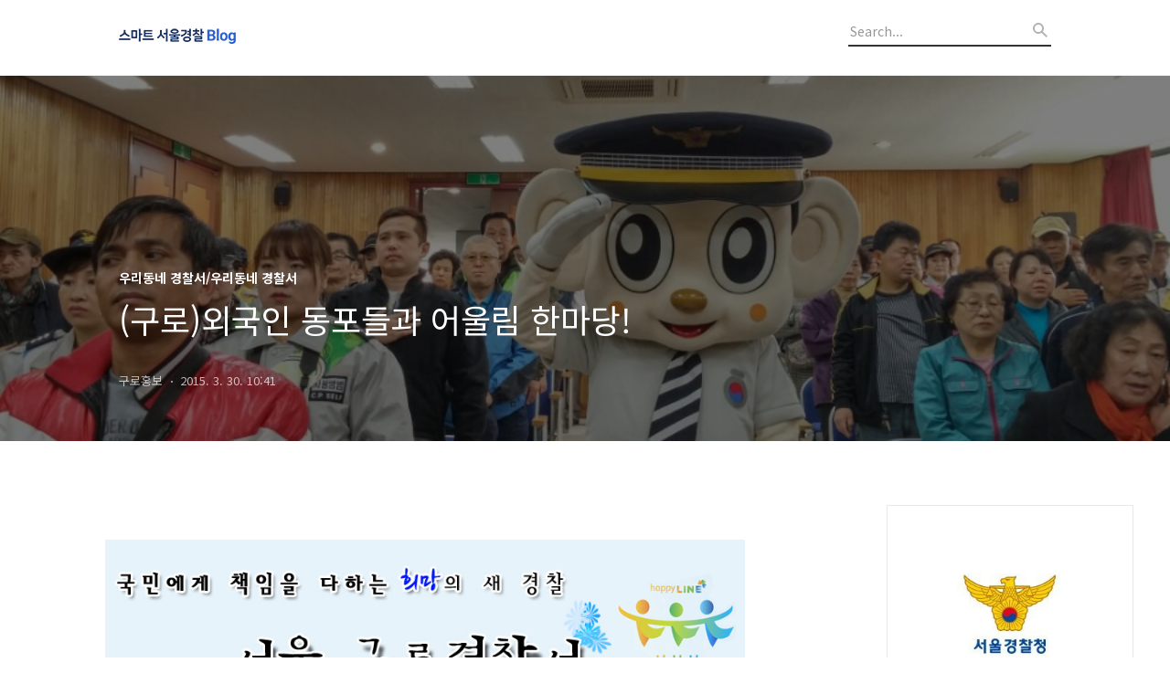

--- FILE ---
content_type: text/html;charset=UTF-8
request_url: https://smartsmpa.tistory.com/2030?category=509217
body_size: 65843
content:
<!DOCTYPE html>
<html lang="ko">

                                                                                <head>
                <script type="text/javascript">if (!window.T) { window.T = {} }
window.T.config = {"TOP_SSL_URL":"https://www.tistory.com","PREVIEW":false,"ROLE":"guest","PREV_PAGE":"","NEXT_PAGE":"","BLOG":{"id":533955,"name":"smartsmpa","title":"스마트 서울경찰","isDormancy":false,"nickName":"서울경찰","status":"open","profileStatus":"normal"},"NEED_COMMENT_LOGIN":true,"COMMENT_LOGIN_CONFIRM_MESSAGE":"이 블로그는 로그인한 사용자에게만 댓글 작성을 허용했습니다. 지금 로그인하시겠습니까?","LOGIN_URL":"https://www.tistory.com/auth/login/?redirectUrl=https://smartsmpa.tistory.com/2030","DEFAULT_URL":"https://smartsmpa.tistory.com","USER":{"name":null,"homepage":null,"id":0,"profileImage":null},"SUBSCRIPTION":{"status":"none","isConnected":false,"isPending":false,"isWait":false,"isProcessing":false,"isNone":true},"IS_LOGIN":false,"HAS_BLOG":false,"IS_SUPPORT":false,"IS_SCRAPABLE":false,"TOP_URL":"http://www.tistory.com","JOIN_URL":"https://www.tistory.com/member/join","PHASE":"prod","ROLE_GROUP":"visitor"};
window.T.entryInfo = {"entryId":2030,"isAuthor":false,"categoryId":509217,"categoryLabel":"우리동네 경찰서/우리동네 경찰서"};
window.appInfo = {"domain":"tistory.com","topUrl":"https://www.tistory.com","loginUrl":"https://www.tistory.com/auth/login","logoutUrl":"https://www.tistory.com/auth/logout"};
window.initData = {};

window.TistoryBlog = {
    basePath: "",
    url: "https://smartsmpa.tistory.com",
    tistoryUrl: "https://smartsmpa.tistory.com",
    manageUrl: "https://smartsmpa.tistory.com/manage",
    token: "UxwVn1/Cibg4soaeizqSUDfdh7Fpryj+jtHHcLWSQ3F+3N5eylkRZM6z2bMScN7v"
};
var servicePath = "";
var blogURL = "";</script>

                
                
                
                        <!-- BusinessLicenseInfo - START -->
        
            <link href="https://tistory1.daumcdn.net/tistory_admin/userblog/userblog-7c7a62cfef2026f12ec313f0ebcc6daafb4361d7/static/plugin/BusinessLicenseInfo/style.css" rel="stylesheet" type="text/css"/>

            <script>function switchFold(entryId) {
    var businessLayer = document.getElementById("businessInfoLayer_" + entryId);

    if (businessLayer) {
        if (businessLayer.className.indexOf("unfold_license") > 0) {
            businessLayer.className = "business_license_layer";
        } else {
            businessLayer.className = "business_license_layer unfold_license";
        }
    }
}
</script>

        
        <!-- BusinessLicenseInfo - END -->
        <!-- DaumShow - START -->
        <style type="text/css">#daumSearchBox {
    height: 21px;
    background-image: url(//i1.daumcdn.net/imgsrc.search/search_all/show/tistory/plugin/bg_search2_2.gif);
    margin: 5px auto;
    padding: 0;
}

#daumSearchBox input {
    background: none;
    margin: 0;
    padding: 0;
    border: 0;
}

#daumSearchBox #daumLogo {
    width: 34px;
    height: 21px;
    float: left;
    margin-right: 5px;
    background-image: url(//i1.daumcdn.net/img-media/tistory/img/bg_search1_2_2010ci.gif);
}

#daumSearchBox #show_q {
    background-color: transparent;
    border: none;
    font: 12px Gulim, Sans-serif;
    color: #555;
    margin-top: 4px;
    margin-right: 15px;
    float: left;
}

#daumSearchBox #show_btn {
    background-image: url(//i1.daumcdn.net/imgsrc.search/search_all/show/tistory/plugin/bt_search_2.gif);
    width: 37px;
    height: 21px;
    float: left;
    margin: 0;
    cursor: pointer;
    text-indent: -1000em;
}
</style>

        <!-- DaumShow - END -->

<!-- System - START -->

<!-- System - END -->

        <!-- TistoryProfileLayer - START -->
        <link href="https://tistory1.daumcdn.net/tistory_admin/userblog/userblog-7c7a62cfef2026f12ec313f0ebcc6daafb4361d7/static/plugin/TistoryProfileLayer/style.css" rel="stylesheet" type="text/css"/>
<script type="text/javascript" src="https://tistory1.daumcdn.net/tistory_admin/userblog/userblog-7c7a62cfef2026f12ec313f0ebcc6daafb4361d7/static/plugin/TistoryProfileLayer/script.js"></script>

        <!-- TistoryProfileLayer - END -->

                
                <meta http-equiv="X-UA-Compatible" content="IE=Edge">
<meta name="format-detection" content="telephone=no">
<script src="//t1.daumcdn.net/tistory_admin/lib/jquery/jquery-3.5.1.min.js" integrity="sha256-9/aliU8dGd2tb6OSsuzixeV4y/faTqgFtohetphbbj0=" crossorigin="anonymous"></script>
<script type="text/javascript" src="//t1.daumcdn.net/tiara/js/v1/tiara-1.2.0.min.js"></script><meta name="referrer" content="always"/>
<meta name="google-adsense-platform-account" content="ca-host-pub-9691043933427338"/>
<meta name="google-adsense-platform-domain" content="tistory.com"/>
<meta name="description" content="외국인 동포들과의 어울림 한마당 26만여 명의 서울거주 외국인 그중 11.5%에 달하는 약 3만1000여 명이 구로에 거주하고 있습니다. 특히나 구로구 가리봉동은, 중국인 동포를 비롯한 많은 외국인이 코리안 드림을 이루기 위해 첫발을 내딛고 새로운 인생을 시작하는 곳이라고 합니다. 하지만 이런 중국인들도 낯선 한국생활 적응에 많은 애로사항이 있다고 하는데요. 외국인들을 가장 힘들게 하는 것 중 하나가 마치 그들을 잠재적 범죄자로 취급하고 선을 긋는 행동이라고 합니다. (선선선, 이런 마음의 선은 제발 긋지 말아 주세요~!) 일부 외국인들의 그릇된 행동으로 인해 모든 외국인에게 선입견을 품고 대하는 오류는 범하지 말아야 할 것입니다. 그래서! 구로경찰서에서는 희망의 가리봉 거리를 조성하고자 많은 노력을 기.."/>
<meta property="og:type" content="article"/>
<meta property="og:url" content="https://smartsmpa.tistory.com/2030"/>
<meta property="og.article.author" content="구로홍보"/>
<meta property="og:site_name" content="스마트 서울경찰"/>
<meta property="og:title" content="(구로)외국인 동포들과 어울림 한마당!"/>
<meta name="by" content="구로홍보"/>
<meta property="og:description" content="외국인 동포들과의 어울림 한마당 26만여 명의 서울거주 외국인 그중 11.5%에 달하는 약 3만1000여 명이 구로에 거주하고 있습니다. 특히나 구로구 가리봉동은, 중국인 동포를 비롯한 많은 외국인이 코리안 드림을 이루기 위해 첫발을 내딛고 새로운 인생을 시작하는 곳이라고 합니다. 하지만 이런 중국인들도 낯선 한국생활 적응에 많은 애로사항이 있다고 하는데요. 외국인들을 가장 힘들게 하는 것 중 하나가 마치 그들을 잠재적 범죄자로 취급하고 선을 긋는 행동이라고 합니다. (선선선, 이런 마음의 선은 제발 긋지 말아 주세요~!) 일부 외국인들의 그릇된 행동으로 인해 모든 외국인에게 선입견을 품고 대하는 오류는 범하지 말아야 할 것입니다. 그래서! 구로경찰서에서는 희망의 가리봉 거리를 조성하고자 많은 노력을 기.."/>
<meta property="og:image" content="https://img1.daumcdn.net/thumb/R800x0/?scode=mtistory2&fname=https%3A%2F%2Ft1.daumcdn.net%2Fcfile%2Ftistory%2F27448B385513459429"/>
<meta property="article:section" content="'사회'"/>
<meta name="twitter:card" content="summary_large_image"/>
<meta name="twitter:site" content="@TISTORY"/>
<meta name="twitter:title" content="(구로)외국인 동포들과 어울림 한마당!"/>
<meta name="twitter:description" content="외국인 동포들과의 어울림 한마당 26만여 명의 서울거주 외국인 그중 11.5%에 달하는 약 3만1000여 명이 구로에 거주하고 있습니다. 특히나 구로구 가리봉동은, 중국인 동포를 비롯한 많은 외국인이 코리안 드림을 이루기 위해 첫발을 내딛고 새로운 인생을 시작하는 곳이라고 합니다. 하지만 이런 중국인들도 낯선 한국생활 적응에 많은 애로사항이 있다고 하는데요. 외국인들을 가장 힘들게 하는 것 중 하나가 마치 그들을 잠재적 범죄자로 취급하고 선을 긋는 행동이라고 합니다. (선선선, 이런 마음의 선은 제발 긋지 말아 주세요~!) 일부 외국인들의 그릇된 행동으로 인해 모든 외국인에게 선입견을 품고 대하는 오류는 범하지 말아야 할 것입니다. 그래서! 구로경찰서에서는 희망의 가리봉 거리를 조성하고자 많은 노력을 기.."/>
<meta property="twitter:image" content="https://img1.daumcdn.net/thumb/R800x0/?scode=mtistory2&fname=https%3A%2F%2Ft1.daumcdn.net%2Fcfile%2Ftistory%2F27448B385513459429"/>
<meta content="https://smartsmpa.tistory.com/2030" property="dg:plink" content="https://smartsmpa.tistory.com/2030"/>
<meta name="plink"/>
<meta name="title" content="(구로)외국인 동포들과 어울림 한마당!"/>
<meta name="article:media_name" content="스마트 서울경찰"/>
<meta property="article:mobile_url" content="https://smartsmpa.tistory.com/m/2030"/>
<meta property="article:pc_url" content="https://smartsmpa.tistory.com/2030"/>
<meta property="article:mobile_view_url" content="https://smartsmpa.tistory.com/m/2030"/>
<meta property="article:pc_view_url" content="https://smartsmpa.tistory.com/2030"/>
<meta property="article:talk_channel_view_url" content="https://smartsmpa.tistory.com/m/2030"/>
<meta property="article:pc_service_home" content="https://www.tistory.com"/>
<meta property="article:mobile_service_home" content="https://www.tistory.com/m"/>
<meta property="article:txid" content="533955_2030"/>
<meta property="article:published_time" content="2015-03-30T10:41:27+09:00"/>
<meta property="og:regDate" content="20150326014542"/>
<meta property="article:modified_time" content="2015-03-30T10:41:27+09:00"/>
<script type="module" src="https://tistory1.daumcdn.net/tistory_admin/userblog/userblog-7c7a62cfef2026f12ec313f0ebcc6daafb4361d7/static/pc/dist/index.js" defer=""></script>
<script type="text/javascript" src="https://tistory1.daumcdn.net/tistory_admin/userblog/userblog-7c7a62cfef2026f12ec313f0ebcc6daafb4361d7/static/pc/dist/index-legacy.js" defer="" nomodule="true"></script>
<script type="text/javascript" src="https://tistory1.daumcdn.net/tistory_admin/userblog/userblog-7c7a62cfef2026f12ec313f0ebcc6daafb4361d7/static/pc/dist/polyfills-legacy.js" defer="" nomodule="true"></script>
<link rel="icon" sizes="any" href="https://t1.daumcdn.net/tistory_admin/favicon/tistory_favicon_32x32.ico"/>
<link rel="icon" type="image/svg+xml" href="https://t1.daumcdn.net/tistory_admin/top_v2/bi-tistory-favicon.svg"/>
<link rel="apple-touch-icon" href="https://t1.daumcdn.net/tistory_admin/top_v2/tistory-apple-touch-favicon.png"/>
<link rel="stylesheet" type="text/css" href="https://t1.daumcdn.net/tistory_admin/www/style/font.css"/>
<link rel="stylesheet" type="text/css" href="https://tistory1.daumcdn.net/tistory_admin/userblog/userblog-7c7a62cfef2026f12ec313f0ebcc6daafb4361d7/static/style/content.css"/>
<link rel="stylesheet" type="text/css" href="https://tistory1.daumcdn.net/tistory_admin/userblog/userblog-7c7a62cfef2026f12ec313f0ebcc6daafb4361d7/static/pc/dist/index.css"/>
<script type="text/javascript">(function() {
    var tjQuery = jQuery.noConflict(true);
    window.tjQuery = tjQuery;
    window.orgjQuery = window.jQuery; window.jQuery = tjQuery;
    window.jQuery = window.orgjQuery; delete window.orgjQuery;
})()</script>
<script type="text/javascript" src="https://tistory1.daumcdn.net/tistory_admin/userblog/userblog-7c7a62cfef2026f12ec313f0ebcc6daafb4361d7/static/script/base.js"></script>
<script type="text/javascript" src="//developers.kakao.com/sdk/js/kakao.min.js"></script>

                
  <title>(구로)외국인 동포들과 어울림 한마당!</title>
  <meta name="title" content="(구로)외국인 동포들과 어울림 한마당! :: 스마트 서울경찰" />
  <meta name="description" Content="서울경찰의 치안 정책을 보다 알기 쉽게 설명해드리겠습니다." />
  <meta charset="utf-8" />
  <meta name="viewport" content="width=device-width, height=device-height, initial-scale=1, minimum-scale=1.0, maximum-scale=1.0" />
  <meta http-equiv="X-UA-Compatible" content="IE=edge, chrome=1" />
  <link rel="alternate" type="application/rss+xml" title="스마트 서울경찰" href="https://smartsmpa.tistory.com/rss" />
  <link rel="shortcut icon" href="https://smartsmpa.tistory.com/favicon.ico" />
  <link rel="stylesheet" href="//cdn.jsdelivr.net/npm/xeicon@2.3.3/xeicon.min.css">
  <link rel="stylesheet" href="https://fonts.googleapis.com/css?family=Noto+Sans+KR:400,500,700&amp;subset=korean">
  <link rel="stylesheet" href="https://tistory1.daumcdn.net/tistory/533955/skin/style.css?_version_=1698303725" />
  <script src="//t1.daumcdn.net/tistory_admin/lib/jquery/jquery-1.12.4.min.js"></script>
  <script src="//t1.daumcdn.net/tistory_admin/assets/skin/common/vh-check.min.js"></script>
  <script src="https://tistory1.daumcdn.net/tistory/533955/skin/images/common.js?_version_=1698303725" defer></script>
  <script> (function () { var test = vhCheck();}()); </script>

                
                
                <style type="text/css">.another_category {
    border: 1px solid #E5E5E5;
    padding: 10px 10px 5px;
    margin: 10px 0;
    clear: both;
}

.another_category h4 {
    font-size: 12px !important;
    margin: 0 !important;
    border-bottom: 1px solid #E5E5E5 !important;
    padding: 2px 0 6px !important;
}

.another_category h4 a {
    font-weight: bold !important;
}

.another_category table {
    table-layout: fixed;
    border-collapse: collapse;
    width: 100% !important;
    margin-top: 10px !important;
}

* html .another_category table {
    width: auto !important;
}

*:first-child + html .another_category table {
    width: auto !important;
}

.another_category th, .another_category td {
    padding: 0 0 4px !important;
}

.another_category th {
    text-align: left;
    font-size: 12px !important;
    font-weight: normal;
    word-break: break-all;
    overflow: hidden;
    line-height: 1.5;
}

.another_category td {
    text-align: right;
    width: 80px;
    font-size: 11px;
}

.another_category th a {
    font-weight: normal;
    text-decoration: none;
    border: none !important;
}

.another_category th a.current {
    font-weight: bold;
    text-decoration: none !important;
    border-bottom: 1px solid !important;
}

.another_category th span {
    font-weight: normal;
    text-decoration: none;
    font: 10px Tahoma, Sans-serif;
    border: none !important;
}

.another_category_color_gray, .another_category_color_gray h4 {
    border-color: #E5E5E5 !important;
}

.another_category_color_gray * {
    color: #909090 !important;
}

.another_category_color_gray th a.current {
    border-color: #909090 !important;
}

.another_category_color_gray h4, .another_category_color_gray h4 a {
    color: #737373 !important;
}

.another_category_color_red, .another_category_color_red h4 {
    border-color: #F6D4D3 !important;
}

.another_category_color_red * {
    color: #E86869 !important;
}

.another_category_color_red th a.current {
    border-color: #E86869 !important;
}

.another_category_color_red h4, .another_category_color_red h4 a {
    color: #ED0908 !important;
}

.another_category_color_green, .another_category_color_green h4 {
    border-color: #CCE7C8 !important;
}

.another_category_color_green * {
    color: #64C05B !important;
}

.another_category_color_green th a.current {
    border-color: #64C05B !important;
}

.another_category_color_green h4, .another_category_color_green h4 a {
    color: #3EA731 !important;
}

.another_category_color_blue, .another_category_color_blue h4 {
    border-color: #C8DAF2 !important;
}

.another_category_color_blue * {
    color: #477FD6 !important;
}

.another_category_color_blue th a.current {
    border-color: #477FD6 !important;
}

.another_category_color_blue h4, .another_category_color_blue h4 a {
    color: #1960CA !important;
}

.another_category_color_violet, .another_category_color_violet h4 {
    border-color: #E1CEEC !important;
}

.another_category_color_violet * {
    color: #9D64C5 !important;
}

.another_category_color_violet th a.current {
    border-color: #9D64C5 !important;
}

.another_category_color_violet h4, .another_category_color_violet h4 a {
    color: #7E2CB5 !important;
}
</style>

                
                <link rel="stylesheet" type="text/css" href="https://tistory1.daumcdn.net/tistory_admin/userblog/userblog-7c7a62cfef2026f12ec313f0ebcc6daafb4361d7/static/style/revenue.css"/>
<link rel="canonical" href="https://smartsmpa.tistory.com/2030"/>

<!-- BEGIN STRUCTURED_DATA -->
<script type="application/ld+json">
    {"@context":"http://schema.org","@type":"BlogPosting","mainEntityOfPage":{"@id":"https://smartsmpa.tistory.com/2030","name":null},"url":"https://smartsmpa.tistory.com/2030","headline":"(구로)외국인 동포들과 어울림 한마당!","description":"외국인 동포들과의 어울림 한마당 26만여 명의 서울거주 외국인 그중 11.5%에 달하는 약 3만1000여 명이 구로에 거주하고 있습니다. 특히나 구로구 가리봉동은, 중국인 동포를 비롯한 많은 외국인이 코리안 드림을 이루기 위해 첫발을 내딛고 새로운 인생을 시작하는 곳이라고 합니다. 하지만 이런 중국인들도 낯선 한국생활 적응에 많은 애로사항이 있다고 하는데요. 외국인들을 가장 힘들게 하는 것 중 하나가 마치 그들을 잠재적 범죄자로 취급하고 선을 긋는 행동이라고 합니다. (선선선, 이런 마음의 선은 제발 긋지 말아 주세요~!) 일부 외국인들의 그릇된 행동으로 인해 모든 외국인에게 선입견을 품고 대하는 오류는 범하지 말아야 할 것입니다. 그래서! 구로경찰서에서는 희망의 가리봉 거리를 조성하고자 많은 노력을 기..","author":{"@type":"Person","name":"서울경찰","logo":null},"image":{"@type":"ImageObject","url":"https://img1.daumcdn.net/thumb/R800x0/?scode=mtistory2&fname=https%3A%2F%2Ft1.daumcdn.net%2Fcfile%2Ftistory%2F27448B385513459429","width":"800px","height":"800px"},"datePublished":"2015-03-30T10:41:27+09:00","dateModified":"2015-03-30T10:41:27+09:00","publisher":{"@type":"Organization","name":"TISTORY","logo":{"@type":"ImageObject","url":"https://t1.daumcdn.net/tistory_admin/static/images/openGraph/opengraph.png","width":"800px","height":"800px"}}}
</script>
<!-- END STRUCTURED_DATA -->
<link rel="stylesheet" type="text/css" href="https://tistory1.daumcdn.net/tistory_admin/userblog/userblog-7c7a62cfef2026f12ec313f0ebcc6daafb4361d7/static/style/dialog.css"/>
<link rel="stylesheet" type="text/css" href="//t1.daumcdn.net/tistory_admin/www/style/top/font.css"/>
<link rel="stylesheet" type="text/css" href="https://tistory1.daumcdn.net/tistory_admin/userblog/userblog-7c7a62cfef2026f12ec313f0ebcc6daafb4361d7/static/style/postBtn.css"/>
<link rel="stylesheet" type="text/css" href="https://tistory1.daumcdn.net/tistory_admin/userblog/userblog-7c7a62cfef2026f12ec313f0ebcc6daafb4361d7/static/style/tistory.css"/>
<script type="text/javascript" src="https://tistory1.daumcdn.net/tistory_admin/userblog/userblog-7c7a62cfef2026f12ec313f0ebcc6daafb4361d7/static/script/common.js"></script>
<script type="text/javascript" src="https://tistory1.daumcdn.net/tistory_admin/userblog/userblog-7c7a62cfef2026f12ec313f0ebcc6daafb4361d7/static/script/odyssey.js"></script>

                
                </head>


                                                <body id="tt-body-page" class="headerslogundisplayon headerbannerdisplayoff listmorenumber listmorebuttonmobile use-banner-wrp  use-menu-topnavnone-wrp">
                
                
                

  
    <!-- 사이드바 서랍형일때 wrap-right / wrap-drawer -->
    <div id="wrap" class="wrap-right">

      <!-- header -->
      <header class="header">
				<div class="line-bottom display-none"></div>
        <!-- inner-header -->
        <div class="inner-header  topnavnone">

          <div class="box-header">
            <h1 class="title-logo">
              <a href="https://smartsmpa.tistory.com/" title="스마트 서울경찰" class="link_logo">
                
                  <img src="https://tistory4.daumcdn.net/tistory/533955/skinSetting/e3bfe7404c4d4e3e9d8398c5054e579f" class="img_logo" alt="스마트 서울경찰">
                
                
              </a>
            </h1>

            <!-- search-bar for PC -->
						<div class="util use-top">
							<div class="search">
							<input class="searchInput" type="text" name="search" value="" placeholder="Search..." onkeypress="if (event.keyCode == 13) { requestSearch('.util.use-top .searchInput') }"/>
							</div>
						</div>


          </div>

          <!-- area-align -->
          <div class="area-align">

            

            <!-- area-gnb -->
            <div class="area-gnb">
              <nav class="topnavnone">
                <ul>
  <li class="t_menu_home first"><a href="/" target="">홈</a></li>
  <li class="t_menu_tag"><a href="/tag" target="">태그</a></li>
  <li class="t_menu_medialog"><a href="/media" target="">미디어로그</a></li>
  <li class="t_menu_location"><a href="/location" target="">위치로그</a></li>
  <li class="t_menu_guestbook last"><a href="/guestbook" target="">방명록</a></li>
</ul>
              </nav>
            </div>

            <button type="button" class="button-menu">
              <svg xmlns="//www.w3.org/2000/svg" width="20" height="14" viewBox="0 0 20 14">
                <path fill="#333" fill-rule="evenodd" d="M0 0h20v2H0V0zm0 6h20v2H0V6zm0 6h20v2H0v-2z" />
              </svg>
            </button>

            
              <!-- area-banner -->
              <div class="area-promotion height400 bannermobile-on" style="background-image:url('https://tistory1.daumcdn.net/tistory/533955/skinSetting/72e90ffc0fc044b884406ebd95f06437');">
                <div class="inner-promotion">
                  <div class="box-promotion">
                    
                      <strong style="color: #ffffff"><b>서울경찰 블로그</b></strong>
                    

                    
                      <style>
                        .link-promotion {background:#E9E9E9;}
                        .link-promotion:hover {background:#ffffff;}
                      </style>
                      <a href="//www.smpa.go.kr" class="link-promotion" target="_blank">자세히보기</a>
                    


                  </div>
                </div>
              </div>
              <!-- // area-banner -->
            

          </div>
          <!-- // area-align -->

        </div>
        <!-- // inner-header -->

      </header>
      <!-- // header -->

      

      <!-- container -->
      <div id="container">

        <main class="main">

          <!-- area-main -->
          <div class="area-main">

            <!-- s_list / 카테고리, 검색 리스트 -->
            <div class="area-common" >
							
            </div>
            <!-- // s_list / 카테고리, 검색 리스트 -->

            <!-- area-view / 뷰페이지 및 기본 영역 -->
            <div class="area-view">
              <!-- s_article_rep -->
                
      

  <!-- s_permalink_article_rep / 뷰페이지 -->
  
    <!-- 이미지가 없는 경우 article-header-noimg -->
    <div class="article-header" thumbnail="https://img1.daumcdn.net/thumb/R1440x0/?scode=mtistory2&fname=https%3A%2F%2Ft1.daumcdn.net%2Fcfile%2Ftistory%2F27448B385513459429" style="background-image:url('')">
      <div class="inner-header">
        <div class="box-meta">
          <p class="category">우리동네 경찰서/우리동네 경찰서</p>
          <h2 class="title-article">(구로)외국인 동포들과 어울림 한마당!</h2>
          <div class="box-info">
            <span class="writer">구로홍보</span>
            <span class="date">2015. 3. 30. 10:41</span>
          </div>
        </div>
      </div>
    </div>

    <!-- 에디터 영역 -->
    <div class="article-view">
                  <!-- System - START -->

<!-- System - END -->

            <div class="contents_style"><P style="TEXT-ALIGN: center"><STRONG></STRONG>&nbsp;</P>
<P style="FLOAT: none; TEXT-ALIGN: center; CLEAR: none"><span class="imageblock" style="display: inline-block; width: 700px;  height: auto; max-width: 100%;"><img src="https://t1.daumcdn.net/cfile/tistory/262DE33B551343F207" style="max-width: 100%; height: auto;" srcset="https://img1.daumcdn.net/thumb/R1280x0/?scode=mtistory2&fname=https%3A%2F%2Ft1.daumcdn.net%2Fcfile%2Ftistory%2F262DE33B551343F207" width="700" height="198" filename="배너2.jpg" filemime="image/jpeg"/></span></P>
<P style="TEXT-ALIGN: center"><STRONG></STRONG>&nbsp;</P>
<P style="TEXT-ALIGN: center"><STRONG><SPAN style="FONT-SIZE: 12pt; COLOR: #0055ff">외국인</SPAN><SPAN style="FONT-SIZE: 12pt; COLOR: #0055ff"> 동포들과의 어울림 한마당 </SPAN><br /></P></STRONG>
<P><SPAN style="FONT-SIZE: 12pt">26만여 명의 서울거주 외국인 그중 11.5%에 달하는 약 3만1000여 명이 구로에 거주하고 있</SPAN><SPAN style="FONT-SIZE: 12pt">습니다. 특히나 구로구 가리봉동은, 중국인 동포를 비롯한 많은 외국인이 코리안 드림을 이루기 위해 첫발을 내딛고 새로운 인생을 시작하는 곳이라고 합니다. </SPAN></P>
<P>&nbsp;</P>
<P style="FLOAT: none; TEXT-ALIGN: center; CLEAR: none"><span class="imageblock" style="display: inline-block; width: 677px; HEIGHT: 353px; WIDTH: 677px; height: auto; max-width: 100%;"><img src="https://t1.daumcdn.net/cfile/tistory/222090335513464914" style="HEIGHT: 353px; WIDTH: 677px" srcset="https://img1.daumcdn.net/thumb/R1280x0/?scode=mtistory2&fname=https%3A%2F%2Ft1.daumcdn.net%2Fcfile%2Ftistory%2F222090335513464914" width="677" height="353" filename="01047780549_1420792973253.jpg" filemime="image/jpeg"/></span></P>
<P><SPAN style="FONT-SIZE: 12pt">하지만 이런 중국인들도 낯선 한국생활 적응에 많은 애로사항이 있다고 하는데요. 외국인들을 가장 힘들게 하는 것 중 하나가 마치 그들을 잠재적 범죄자로 취급하고 선을 긋는 행동이라고 합니다. <SPAN style="COLOR: #0055ff">(선선선, 이런 마음의 선은 제발 긋지 말아 주세요~!)</SPAN> 일부 외국인들의 그릇된 행동으로 인해 모든 외국인에게 선입견을 품고 대하는 오류는 범하지 말아야 할 것입니다. </SPAN></P>
<P><SPAN style="FONT-SIZE: 12pt">그래서! </SPAN></P>
<P><SPAN style="FONT-SIZE: 12pt">구로경찰서에서는 희망의 가리봉 거리를 조성하고자 많은 노력을 기울이고 있습니다. 그들에게 편견의 눈초리를 갖기보단 따뜻한 이해의 시선을 보내고, 서로의 다름을 인정하고 받아들임으로써 더불어 사는 삶을 만들어 나가자는 게 그 취지라 할 수 있겠습니다. </SPAN></P>
<P>&nbsp;</P>
<P style="FLOAT: none; TEXT-ALIGN: center; CLEAR: none"><span class="imageblock" style="display: inline-block; width: 654px; HEIGHT: 501px; WIDTH: 654px; height: auto; max-width: 100%;"><img src="https://t1.daumcdn.net/cfile/tistory/25399838551345692A" style="HEIGHT: 501px; WIDTH: 654px" srcset="https://img1.daumcdn.net/thumb/R1280x0/?scode=mtistory2&fname=https%3A%2F%2Ft1.daumcdn.net%2Fcfile%2Ftistory%2F25399838551345692A" width="654" height="501" filename="외국인.png" filemime="image/png"/></span></P>
<P>&nbsp;</P>
<P><SPAN style="FONT-SIZE: 12pt">3월 22일. 안양천 개나리가 꽃망울을 터뜨리며 정말 봄이 왔음을&nbsp;온몸으로 알리는 어느 따스한 일요일이었습니다. 구로구 관내 초등학교에서 구로거주 외국인 동포가 한자리에 모여 소통하는 어울림 한마당이 있었습니다. 500여 명 정도의 많은 외국인이 모였고, 한자리에 모인 사람들은 한결같이 밝은 모습이었습니다. </SPAN></P>
<P>&nbsp;</P>
<P style="FLOAT: none; TEXT-ALIGN: center; CLEAR: none"><span class="imageblock" style="display: inline-block; width: 624px; HEIGHT: 496px; WIDTH: 624px; height: auto; max-width: 100%;"><img src="https://t1.daumcdn.net/cfile/tistory/27448B385513459429" style="HEIGHT: 496px; WIDTH: 624px" srcset="https://img1.daumcdn.net/thumb/R1280x0/?scode=mtistory2&fname=https%3A%2F%2Ft1.daumcdn.net%2Fcfile%2Ftistory%2F27448B385513459429" width="624" height="496" filename="1427076439339.jpg" filemime="image/jpeg"/></span></P>
<P>&nbsp;</P>
<P><SPAN style="FONT-SIZE: 12pt">구청장, 구의원 등 각계 인사들이 자리를 더욱 빛내주셨고, 무료 의료 지원, 손톱다듬기 등 흥미로운 체험도 이루어졌습니다. </SPAN></P>
<P><SPAN style="FONT-SIZE: 12pt">그곳 한쪽에 외국인이 좀 더 쉽게 경찰관들에게 손을 내밀고, 도움을 청할 수 있을 수 있도록 홍보부스를 마련하였습니다. 포돌이가 딱 등장하니 행사장이 술렁술렁, 포돌이의 인기를 실감하는 순간이었는데요.^^ </SPAN></P>
<P><br /><SPAN style="FONT-SIZE: 12pt">의료 지원하는 곳에 가서 옆에 함께 있어 주고 도움의 손길이 필요하신 할머니 부축도 해드리고 호기심 어린 눈망울의 아이 옆을 내내 지켜주기도 했습니다. </SPAN></P>
<P style="FLOAT: none; TEXT-ALIGN: center; CLEAR: none"><span class="imageblock" style="display: inline-block; width: 615px; HEIGHT: 320px; WIDTH: 615px; height: auto; max-width: 100%;"><img src="https://t1.daumcdn.net/cfile/tistory/226F98355513476028" style="HEIGHT: 320px; WIDTH: 615px" srcset="https://img1.daumcdn.net/thumb/R1280x0/?scode=mtistory2&fname=https%3A%2F%2Ft1.daumcdn.net%2Fcfile%2Ftistory%2F226F98355513476028" width="615" height="320" filename="1427065336135.jpg" filemime="image/jpeg"/></span></P>
<P style="FLOAT: none; TEXT-ALIGN: center; CLEAR: none"><span class="imageblock" style="display: inline-block; width: 616px; HEIGHT: 326px; WIDTH: 616px; height: auto; max-width: 100%;"><img src="https://t1.daumcdn.net/cfile/tistory/260AB4355513476123" style="HEIGHT: 326px; WIDTH: 616px" srcset="https://img1.daumcdn.net/thumb/R1280x0/?scode=mtistory2&fname=https%3A%2F%2Ft1.daumcdn.net%2Fcfile%2Ftistory%2F260AB4355513476123" width="616" height="326" filename="DSC_1686.jpg" filemime="image/jpeg"/></span></P>
<P style="FLOAT: none; TEXT-ALIGN: center; CLEAR: none"><span class="imageblock" style="display: inline-block; width: 615px; HEIGHT: 387px; WIDTH: 615px; height: auto; max-width: 100%;"><img src="https://t1.daumcdn.net/cfile/tistory/247EAA355513476225" style="HEIGHT: 387px; WIDTH: 615px" srcset="https://img1.daumcdn.net/thumb/R1280x0/?scode=mtistory2&fname=https%3A%2F%2Ft1.daumcdn.net%2Fcfile%2Ftistory%2F247EAA355513476225" width="615" height="387" filename="DSC_1691.jpg" filemime="image/jpeg"/></span></P>
<P style="FLOAT: none; TEXT-ALIGN: center; CLEAR: none"></P>
<P><SPAN style="FONT-SIZE: 12pt">중국 공안경찰의 이미지 탓인지, 외국인들이 우리 경찰관을 두렵고 어려운 존재라고 여기고 있다고 하여 친근한 포돌이를 이용하여 그들에게 쉽게 한 걸음 다가갈 수 있었는데요. 우리의 마스코트 포돌이가 문제가 발생 시 대처법, 경찰관활용법(?)을 아주 상세하고 재미있게 알려주었습니다. 그리고 많은 중국인이 범하고 있는 무질서, 무배려! 그들에게 15분 정도의 선선선’ 자체제작 동영상을 보여주고 직접 설명하며, 희망의 가리봉 조성을 위한 기초를 알려주기도 했습니다.</SPAN></P>
<P>&nbsp;</P>
<P style="FLOAT: none; TEXT-ALIGN: center; CLEAR: none"><span class="imageblock" style="display: inline-block; width: 340px; HEIGHT: 234px; WIDTH: 340px; height: auto; max-width: 100%;"><img src="https://t1.daumcdn.net/cfile/tistory/2578D435551349122B" style="HEIGHT: 234px; WIDTH: 340px" srcset="https://img1.daumcdn.net/thumb/R1280x0/?scode=mtistory2&fname=https%3A%2F%2Ft1.daumcdn.net%2Fcfile%2Ftistory%2F2578D435551349122B" width="340" height="234" filename="1427065263298.jpg" filemime="image/jpeg"/></span><span class="imageblock" style="display: inline-block; width: 326px; HEIGHT: 234px; WIDTH: 326px; height: auto; max-width: 100%;"><img src="https://t1.daumcdn.net/cfile/tistory/2378F835551349122A" style="HEIGHT: 234px; WIDTH: 326px" srcset="https://img1.daumcdn.net/thumb/R1280x0/?scode=mtistory2&fname=https%3A%2F%2Ft1.daumcdn.net%2Fcfile%2Ftistory%2F2378F835551349122A" width="326" height="234" filename="1427065267967.jpg" filemime="image/jpeg"/></span></P>
<P style="FLOAT: none; TEXT-ALIGN: center; CLEAR: none">&nbsp;</P>
<P style="FLOAT: none; TEXT-ALIGN: center; CLEAR: none"></P>
<P><SPAN style="FONT-SIZE: 12pt">이번 행사를 통해 서로 마주 보고, 서로를 향해 한 걸음씩 내디딜 수 있는 좋은 기회가 되었는데요. 비록 시작은 작은 발걸음이었을지 몰라도, 우리의 마음의 거리는 서로 내디딘 한 걸음씩만큼 두 배로 가까워졌으리라 믿습니다. </SPAN></P>
<P>&nbsp;</P>
<P style="FLOAT: none; TEXT-ALIGN: center; CLEAR: none"><span class="imageblock" style="display: inline-block; width: 660px; HEIGHT: 424px; WIDTH: 660px; height: auto; max-width: 100%;"><img src="https://t1.daumcdn.net/cfile/tistory/210955355513476223" style="HEIGHT: 424px; WIDTH: 660px" srcset="https://img1.daumcdn.net/thumb/R1280x0/?scode=mtistory2&fname=https%3A%2F%2Ft1.daumcdn.net%2Fcfile%2Ftistory%2F210955355513476223" width="660" height="424" filename="DSC_1710.jpg" filemime="image/jpeg"/></span></P>
<P><SPAN style="FONT-SIZE: 12pt">행사를 마치고 돌아가는 길 안양천 길가에 개나리꽃이, 반나절 사이 더 활짝 피어오른 듯 보입니다. 추운 겨울, 눈바람 속에서 저 개나리는 얼마나 간절히 따뜻한 봄 햇살을 기다려왔을까요? 어쩌면 외국인 동포들도 마음속 깊이 저희의 따스한 눈빛, 손길을 기다려왔을 거란 생각에 마음이 먹먹해져 옵니다. 오늘 이 따뜻한 만남을 통해 그들의 마음속 깊은 곳 꽃봉오리가 움틀 수 있길……</SPAN><br /></P>
<P>&nbsp;</P>
<P style="FLOAT: none; TEXT-ALIGN: center; CLEAR: none"><span class="imageblock" style="display: inline-block; width: 654px; HEIGHT: 339px; WIDTH: 654px; height: auto; max-width: 100%;"><img src="https://t1.daumcdn.net/cfile/tistory/266DFA3F5513D1C532" style="HEIGHT: 339px; WIDTH: 654px" srcset="https://img1.daumcdn.net/thumb/R1280x0/?scode=mtistory2&fname=https%3A%2F%2Ft1.daumcdn.net%2Fcfile%2Ftistory%2F266DFA3F5513D1C532" width="654" height="339" filename="1427361904861.jpg" filemime="image/jpeg"/></span></P>
<P>&nbsp;</P>
<P style="FLOAT: none; TEXT-ALIGN: center; CLEAR: none"><span class="imageblock" style="display: inline-block; width: 400px;  height: auto; max-width: 100%;"><img src="https://t1.daumcdn.net/cfile/tistory/2379433B551343F215" style="max-width: 100%; height: auto;" srcset="https://img1.daumcdn.net/thumb/R1280x0/?scode=mtistory2&fname=https%3A%2F%2Ft1.daumcdn.net%2Fcfile%2Ftistory%2F2379433B551343F215" width="400" height="158" filename="구로- 안지은 순경.jpg" filemime="image/jpeg"/></span></P>
<P>&nbsp;</P></div>
            <!-- System - START -->

<!-- System - END -->

                    <div class="container_postbtn #post_button_group">
  <div class="postbtn_like"><script>window.ReactionButtonType = 'reaction';
window.ReactionApiUrl = '//smartsmpa.tistory.com/reaction';
window.ReactionReqBody = {
    entryId: 2030
}</script>
<div class="wrap_btn" id="reaction-2030" data-tistory-react-app="Reaction"></div><div class="wrap_btn wrap_btn_share"><button type="button" class="btn_post sns_btn btn_share" aria-expanded="false" data-thumbnail-url="https://img1.daumcdn.net/thumb/R800x0/?scode=mtistory2&amp;fname=https%3A%2F%2Ft1.daumcdn.net%2Fcfile%2Ftistory%2F27448B385513459429" data-title="(구로)외국인 동포들과 어울림 한마당!" data-description="외국인 동포들과의 어울림 한마당 26만여 명의 서울거주 외국인 그중 11.5%에 달하는 약 3만1000여 명이 구로에 거주하고 있습니다. 특히나 구로구 가리봉동은, 중국인 동포를 비롯한 많은 외국인이 코리안 드림을 이루기 위해 첫발을 내딛고 새로운 인생을 시작하는 곳이라고 합니다. 하지만 이런 중국인들도 낯선 한국생활 적응에 많은 애로사항이 있다고 하는데요. 외국인들을 가장 힘들게 하는 것 중 하나가 마치 그들을 잠재적 범죄자로 취급하고 선을 긋는 행동이라고 합니다. (선선선, 이런 마음의 선은 제발 긋지 말아 주세요~!) 일부 외국인들의 그릇된 행동으로 인해 모든 외국인에게 선입견을 품고 대하는 오류는 범하지 말아야 할 것입니다. 그래서! 구로경찰서에서는 희망의 가리봉 거리를 조성하고자 많은 노력을 기.." data-profile-image="https://tistory1.daumcdn.net/tistory/533955/attach/b4e2f8dc1f4d4df5b85cc74c2dac898e" data-profile-name="구로홍보" data-pc-url="https://smartsmpa.tistory.com/2030" data-relative-pc-url="/2030" data-blog-title="스마트 서울경찰"><span class="ico_postbtn ico_share">공유하기</span></button>
  <div class="layer_post" id="tistorySnsLayer"></div>
</div><div class="wrap_btn wrap_btn_etc" data-entry-id="2030" data-entry-visibility="public" data-category-visibility="public"><button type="button" class="btn_post btn_etc2" aria-expanded="false"><span class="ico_postbtn ico_etc">게시글 관리</span></button>
  <div class="layer_post" id="tistoryEtcLayer"></div>
</div></div>
<button type="button" class="btn_menu_toolbar btn_subscription #subscribe" data-blog-id="533955" data-url="https://smartsmpa.tistory.com/2030" data-device="web_pc" data-tiara-action-name="구독 버튼_클릭"><em class="txt_state"></em><strong class="txt_tool_id">스마트 서울경찰</strong><span class="img_common_tistory ico_check_type1"></span></button>  <div data-tistory-react-app="SupportButton"></div>
</div>

                    <!-- PostListinCategory - START -->
<div class="another_category another_category_color_gray">
  <h4>'<a href="/category/%EC%9A%B0%EB%A6%AC%EB%8F%99%EB%84%A4%20%EA%B2%BD%EC%B0%B0%EC%84%9C">우리동네 경찰서</a> &gt; <a href="/category/%EC%9A%B0%EB%A6%AC%EB%8F%99%EB%84%A4%20%EA%B2%BD%EC%B0%B0%EC%84%9C/%EC%9A%B0%EB%A6%AC%EB%8F%99%EB%84%A4%20%EA%B2%BD%EC%B0%B0%EC%84%9C">우리동네 경찰서</a>' 카테고리의 다른 글</h4>
  <table>
    <tr>
      <th><a href="/2033">(동작) 어린이 안전을 위한 선진교통문화 정착, 함께 만들어요</a>&nbsp;&nbsp;<span>(0)</span></th>
      <td>2015.03.30</td>
    </tr>
    <tr>
      <th><a href="/2032">(동작) 추격전 끝에 검거된 간 큰 절도범</a>&nbsp;&nbsp;<span>(0)</span></th>
      <td>2015.03.30</td>
    </tr>
    <tr>
      <th><a href="/2024">(강북)  112허위신고자, 출동한 경찰관에게 덜미!</a>&nbsp;&nbsp;<span>(0)</span></th>
      <td>2015.03.26</td>
    </tr>
    <tr>
      <th><a href="/2026">(서대문) 교통안전교육, 아무리 해도 지나치지 않아요-</a>&nbsp;&nbsp;<span>(0)</span></th>
      <td>2015.03.26</td>
    </tr>
    <tr>
      <th><a href="/2022">(송파) 자전거 절도 주의보!</a>&nbsp;&nbsp;<span>(0)</span></th>
      <td>2015.03.26</td>
    </tr>
  </table>
</div>

<!-- PostListinCategory - END -->

    </div>

    <!-- article-footer -->
    <div class="article-footer">

      

      <div class="article-page">
        <h3 class="title-footer">'우리동네 경찰서/우리동네 경찰서'의 다른글</h3>
        <ul>
          <li>
            
          </li>
          <li><span>현재글</span><strong>(구로)외국인 동포들과 어울림 한마당!</strong></li>
          <li>
            
          </li>
        </ul>
      </div>

      
        <!-- article-related -->
        <div class="article-related">
          <h3 class="title-footer">관련글</h3>
          <ul class="list-related">
            
              <li class="item-related">
                <a href="/2033?category=509217" class="link-related">
                  <span class="thumnail" style="background-image:url('https://img1.daumcdn.net/thumb/R750x0/?scode=mtistory2&fname=https%3A%2F%2Ft1.daumcdn.net%2Fcfile%2Ftistory%2F2170AA3A5515249107')"></span>
                  <div class="box_content">
                    <strong>(동작) 어린이 안전을 위한 선진교통문화 정착, 함께 만들어요</strong>
                    <span class="date">2015.03.30</span>
                  </div>
                </a>
              </li>
            
              <li class="item-related">
                <a href="/2032?category=509217" class="link-related">
                  <span class="thumnail" style="background-image:url('https://img1.daumcdn.net/thumb/R750x0/?scode=mtistory2&fname=https%3A%2F%2Ft1.daumcdn.net%2Fcfile%2Ftistory%2F25257F4E5514C5CB11')"></span>
                  <div class="box_content">
                    <strong>(동작) 추격전 끝에 검거된 간 큰 절도범</strong>
                    <span class="date">2015.03.30</span>
                  </div>
                </a>
              </li>
            
              <li class="item-related">
                <a href="/2024?category=509217" class="link-related">
                  <span class="thumnail" style="background-image:url('https://img1.daumcdn.net/thumb/R750x0/?scode=mtistory2&fname=https%3A%2F%2Ft1.daumcdn.net%2Fcfile%2Ftistory%2F255A1E34551263D022')"></span>
                  <div class="box_content">
                    <strong>(강북)  112허위신고자, 출동한 경찰관에게 덜미!</strong>
                    <span class="date">2015.03.26</span>
                  </div>
                </a>
              </li>
            
              <li class="item-related">
                <a href="/2026?category=509217" class="link-related">
                  <span class="thumnail" style="background-image:url('https://img1.daumcdn.net/thumb/R750x0/?scode=mtistory2&fname=https%3A%2F%2Ft1.daumcdn.net%2Fcfile%2Ftistory%2F2277A83D55123EA114')"></span>
                  <div class="box_content">
                    <strong>(서대문) 교통안전교육, 아무리 해도 지나치지 않아요-</strong>
                    <span class="date">2015.03.26</span>
                  </div>
                </a>
              </li>
            
          </ul>
        </div>
        <!-- // article-related -->
      

    </div>
    <!-- // article-footer -->

  

      
  
              <!-- // s_article_rep -->

              <!-- s_article_protected / 개별 보호글 페이지 -->
              
              <!-- // s_article_protected -->

              <!-- s_page_rep -->
              
              <!-- // s_page_rep -->

              <!-- s_notice_rep / 개별 공지사항 페이지 -->
							

              <!-- // s_notice_rep -->

              <!-- s_tag / 개별 태그 페이지-->
              
              <!-- // s_tag -->

              <!-- s_local / 개별 위치로그 페이지 -->
              
              <!-- // s_local -->

              <!-- s_paging -->
              
              <!-- // s_paging -->

            </div>
            <!-- area-view -->

            <!-- s_cover_group / 커버 리스트 -->
            
            <!-- // s_cover_group -->

          </div>
          <!-- // area-main -->

          <!-- aside -->
          <aside class="area-aside">
            <!-- sidebar 01 -->
            
                <!-- 프로필 -->
								<div class="box-profile " style="background-image:url('');">
									<div class="inner-box">
										<img src="https://tistory1.daumcdn.net/tistory/533955/attach/b4e2f8dc1f4d4df5b85cc74c2dac898e" class="img-profile" alt="프로필사진">
										<p class="text-profile">서울경찰의 치안 정책을 보다 알기 쉽게 설명해드리겠습니다.</p>
										<!-- <button type="button" class="button-subscription">구독하기</button> -->
										<div class="box-sns">
											
												<a href="//www.facebook.com/seoulpolice" class="link-sns link-facebook" target="_blank">
													<svg xmlns="//www.w3.org/2000/svg" width="8" height="16" viewBox="0 0 8 16" class="svg">
														<path fill="#B3B3B3" fill-rule="evenodd" d="M8 5v3H5v8H2V8H0V5h2V2a2 2 0 0 1 2-2h4v3H6a1 1 0 0 0-1 1v1h3z" />
													</svg>
												</a>
											
											
												<a href="//www.youtube.com/smartsmpa" class="link-sns link-youtube" target="_blank">
													<svg xmlns="//www.w3.org/2000/svg" width="16" height="12" viewBox="0 0 16 12" class="svg">
														<path fill="#B3B3B3" fill-rule="evenodd" d="M4 0h8a4 4 0 0 1 4 4v4a4 4 0 0 1-4 4H4a4 4 0 0 1-4-4V4a4 4 0 0 1 4-4zm3 4l3 2-3 2V4z" />
													</svg>
												</a>
											
											
												<a href="//www.instagram.com/seoul_police/" class="link-sns link-insta" target="_blank">
													<svg xmlns="//www.w3.org/2000/svg" width="16" height="16" viewBox="0 0 16 16" class="svg">
														<path fill="#B3B3B3" fill-rule="evenodd" d="M4 0h8a4 4 0 0 1 4 4v8a4 4 0 0 1-4 4H4a4 4 0 0 1-4-4V4a4 4 0 0 1 4-4zm0 2h8a2 2 0 0 1 2 2v8a2 2 0 0 1-2 2H4a2 2 0 0 1-2-2V4a2 2 0 0 1 2-2zm4 2a4 4 0 1 1 0 8 4 4 0 0 1 0-8zm0 2a2 2 0 1 1 0 4 2 2 0 0 1 0-4zm4-3a1 1 0 1 1 0 2 1 1 0 0 1 0-2z" />
													</svg>
												</a>
											
											
												<a href="//twitter.com/smartsmpa" class="link-sns link-twitter" target="_blank">
													<svg xmlns="//www.w3.org/2000/svg" width="16" height="13" viewBox="0 0 16 13" class="svg">
														<path fill="#B3B3B3" fill-rule="evenodd" d="M14.476 3.059S14.825 13 5.333 13A10.044 10.044 0 0 1 0 11.471a7.423 7.423 0 0 0 3.81-1.529 3.091 3.091 0 0 1-2.286-1.529h1.524A8.616 8.616 0 0 1 0 4.588h1.524S.45 4.075.762.764a8.438 8.438 0 0 0 6.095 3.059.766.766 0 0 0 .762-.765S7.646 0 11.429 0a4.071 4.071 0 0 1 2.285.765L16 0l-1.524 1.529H16l-1.524 1.53z" />
													</svg>
												</a>
											
										</div>
									</div>
								</div>
              

            <!-- sidebar 02 -->
            
                
                  <!-- 카테고리 메뉴 -->
                  <div class="box-category box-category-2depth">
                    <nav>
                      <ul class="tt_category"><li class=""><a href="/category" class="link_tit"> 전체글 <span class="c_cnt">(8152)</span> </a>
  <ul class="category_list"><li class=""><a href="/category/%EC%84%9C%EC%9A%B8%EA%B2%BD%EC%B0%B0%20NEWS" class="link_item"> 서울경찰 NEWS <span class="c_cnt">(161)</span> </a>
  <ul class="sub_category_list"><li class=""><a href="/category/%EC%84%9C%EC%9A%B8%EA%B2%BD%EC%B0%B0%20NEWS/%EC%84%9C%EC%9A%B8%EA%B2%BD%EC%B0%B0%20NEWS" class="link_sub_item"> 서울경찰 NEWS <span class="c_cnt">(158)</span> </a></li>
</ul>
</li>
<li class=""><a href="/category/%EC%84%9C%EC%9A%B8%EA%B2%BD%EC%B0%B0%EC%9D%B4%EC%95%BC%EA%B8%B0" class="link_item"> 서울경찰이야기 <span class="c_cnt">(971)</span> </a>
  <ul class="sub_category_list"><li class=""><a href="/category/%EC%84%9C%EC%9A%B8%EA%B2%BD%EC%B0%B0%EC%9D%B4%EC%95%BC%EA%B8%B0/%EC%84%9C%EC%9A%B8%EA%B2%BD%EC%B0%B0%20%EC%B9%98%EC%95%88%EC%A0%95%EC%B1%85" class="link_sub_item"> 서울경찰 치안정책 <span class="c_cnt">(203)</span> </a></li>
<li class=""><a href="/category/%EC%84%9C%EC%9A%B8%EA%B2%BD%EC%B0%B0%EC%9D%B4%EC%95%BC%EA%B8%B0/%EC%84%9C%EC%9A%B8%EA%B2%BD%EC%B0%B0%20%EC%B9%98%EC%95%88%ED%99%9C%EB%8F%99" class="link_sub_item"> 서울경찰 치안활동 <span class="c_cnt">(381)</span> </a></li>
<li class=""><a href="/category/%EC%84%9C%EC%9A%B8%EA%B2%BD%EC%B0%B0%EC%9D%B4%EC%95%BC%EA%B8%B0/%EC%84%9C%EC%9A%B8%EA%B2%BD%EC%B0%B0%20%EC%B9%98%EC%95%88%EC%86%8C%EC%8B%9D" class="link_sub_item"> 서울경찰 치안소식 <span class="c_cnt">(45)</span> </a></li>
<li class=""><a href="/category/%EC%84%9C%EC%9A%B8%EA%B2%BD%EC%B0%B0%EC%9D%B4%EC%95%BC%EA%B8%B0/%ED%98%84%EC%9E%A5%EC%98%81%EC%9B%85%20%EC%86%8C%EA%B0%9C" class="link_sub_item"> 현장영웅 소개 <span class="c_cnt">(298)</span> </a></li>
<li class=""><a href="/category/%EC%84%9C%EC%9A%B8%EA%B2%BD%EC%B0%B0%EC%9D%B4%EC%95%BC%EA%B8%B0/%EA%B2%BD%EC%B0%B0%EC%9D%98%20%EC%83%88%20%EC%9D%B4%EB%A6%84%2C%20%EC%9D%B8%EA%B6%8C%EA%B2%BD%EC%B0%B0" class="link_sub_item"> 경찰의 새 이름, 인권경찰 <span class="c_cnt">(44)</span> </a></li>
</ul>
</li>
<li class=""><a href="/category/%EC%9B%B9%ED%88%B0%C2%B7%EC%98%81%EC%83%81%C2%B7%EC%82%AC%EC%A7%84" class="link_item"> 웹툰&middot;영상&middot;사진 <span class="c_cnt">(244)</span> </a>
  <ul class="sub_category_list"><li class=""><a href="/category/%EC%9B%B9%ED%88%B0%C2%B7%EC%98%81%EC%83%81%C2%B7%EC%82%AC%EC%A7%84/%EC%9B%B9%ED%88%B0%C2%B7%EC%98%81%EC%83%81" class="link_sub_item"> 웹툰&middot;영상 <span class="c_cnt">(139)</span> </a></li>
<li class=""><a href="/category/%EC%9B%B9%ED%88%B0%C2%B7%EC%98%81%EC%83%81%C2%B7%EC%82%AC%EC%A7%84/%EC%82%AC%EC%A7%84" class="link_sub_item"> 사진 <span class="c_cnt">(105)</span> </a></li>
</ul>
</li>
<li class=""><a href="/category/%EC%9A%B0%EB%A6%AC%EB%8F%99%EB%84%A4%20%EA%B2%BD%EC%B0%B0%EC%84%9C" class="link_item"> 우리동네 경찰서 <span class="c_cnt">(6773)</span> </a>
  <ul class="sub_category_list"><li class=""><a href="/category/%EC%9A%B0%EB%A6%AC%EB%8F%99%EB%84%A4%20%EA%B2%BD%EC%B0%B0%EC%84%9C/%EC%9A%B0%EB%A6%AC%EB%8F%99%EB%84%A4%20%EA%B2%BD%EC%B0%B0%EC%84%9C" class="link_sub_item"> 우리동네 경찰서 <span class="c_cnt">(6702)</span> </a></li>
</ul>
</li>
</ul>
</li>
</ul>

                    </nav>
                  </div>
                
              
                <!-- 태그 -->
                <div class="box-tag">
                  <h3 class="title-sidebar">Tag</h3>
                  <div class="box_tag">
                    
                      <a href="/tag/%EA%B2%BD%EC%B0%B0%EC%84%9C" class="cloud4">경찰서,</a>
                    
                      <a href="/tag/%ED%95%99%EA%B5%90%EC%A0%84%EB%8B%B4%EA%B2%BD%EC%B0%B0%EA%B4%80" class="cloud4">학교전담경찰관,</a>
                    
                      <a href="/tag/%ED%95%99%EA%B5%90%ED%8F%AD%EB%A0%A5" class="cloud4">학교폭력,</a>
                    
                      <a href="/tag/%EA%B8%88%EC%B2%9C%EA%B2%BD%EC%B0%B0%EC%84%9C" class="cloud4">금천경찰서,</a>
                    
                      <a href="/tag/%ED%99%8D%EB%B3%B4" class="cloud4">홍보,</a>
                    
                      <a href="/tag/%EC%84%9C%EC%9A%B8%EA%B2%BD%EC%B0%B0" class="cloud4">서울경찰,</a>
                    
                      <a href="/tag/112" class="cloud4">112,</a>
                    
                      <a href="/tag/%EC%84%9C%EC%9A%B8" class="cloud3">서울,</a>
                    
                      <a href="/tag/%EB%B2%94%EC%A3%84" class="cloud4">범죄,</a>
                    
                      <a href="/tag/%EA%B5%90%ED%86%B5" class="cloud4">교통,</a>
                    
                      <a href="/tag/%ED%8F%AC%EB%8F%8C%EC%9D%B4" class="cloud4">포돌이,</a>
                    
                      <a href="/tag/%EC%84%9C%EC%9A%B8%EC%A7%80%EB%B0%A9%EA%B2%BD%EC%B0%B0%EC%B2%AD" class="cloud4">서울지방경찰청,</a>
                    
                      <a href="/tag/%EA%B2%80%EA%B1%B0" class="cloud4">검거,</a>
                    
                      <a href="/tag/%EC%98%88%EB%B0%A9" class="cloud4">예방,</a>
                    
                      <a href="/tag/%EC%95%88%EC%A0%84" class="cloud4">안전,</a>
                    
                      <a href="/tag/%EA%B8%88%EC%B2%9C%EA%B2%BD%EC%B0%B0" class="cloud4">금천경찰,</a>
                    
                      <a href="/tag/%EC%86%A1%ED%8C%8C%EA%B2%BD%EC%B0%B0%EC%84%9C" class="cloud4">송파경찰서,</a>
                    
                      <a href="/tag/%EA%B2%BD%EC%B0%B0%EA%B4%80" class="cloud4">경찰관,</a>
                    
                      <a href="/tag/SPO" class="cloud4">SPO,</a>
                    
                      <a href="/tag/%EA%B2%BD%EC%B0%B0" class="cloud1">경찰,</a>
                    
                  </div>
                </div>
              
                <!-- 최근글과 인기글-->
                <div class="box-recent">
                  <h3 class="title-sidebar blind">최근글</h3>
                  <ul class="tab-recent">
                    <li class="tab-button recent_button on"><a class="tab-button" href="#" onclick="return false;">최근글</a></li>
                  </ul>
                  <ul class="list-recent">
                    
                  </ul>
                </div>
              
                <!-- 페이스북 트위터 플러그인 -->
                <div class="box-plugins">
                  <h3 class="title-sidebar blind">페이스북 트위터 플러그인</h3>
                  <ul class="tab-sns">
                    <li class="tab-button item-facebook on"><a class="tab-button" href="#" onclick="return false;">Facebook</a></li>
                    <li class="tab-button item-twitter"><a class="tab-button" href="#" onclick="return false;">Twitter</a></li>
                  </ul>

                  <div class="plugin-facebook">
                    <div id="fb-root"></div>
                      <script>(function(d, s, id) {
                        var js, fjs = d.getElementsByTagName(s)[0];
                        if (d.getElementById(id)) return;
                        js = d.createElement(s); js.id = id;
                        js.src = '//connect.facebook.net/ko_KR/sdk.js#xfbml=1&version=v3.2&appId=360877073936113&autoLogAppEvents=1';
                        fjs.parentNode.insertBefore(js, fjs);
                      }(document, 'script', 'facebook-jssdk'));</script>
                    <div class="fb-page" data-href="https://www.facebook.com/seoulpolice" data-tabs="timeline" data-small-header="true" data-adapt-container-width="true" data-hide-cover="true" data-show-facepile="false"><blockquote cite="https://www.facebook.com/seoulpolice" class="fb-xfbml-parse-ignore"><a href="https://www.facebook.com/seoulpolice"></a></blockquote>
                    </div>
                  </div>

                  <div class="plugin-twitter" style="display: none;">
                    <a class="twitter-timeline" href="https://twitter.com/smartsmpa"></a> <script async src="//platform.twitter.com/widgets.js" charset="utf-8"></script>
                  </div>
                </div>
              
                <!-- 방문자수 -->
                <div class="box-visit">
                  <h3 class="title-sidebar"><span class="blind">방문자수</span>Total</h3>
                  <p class="text-total"></p>
                  <ul>
                    <li class="item-visit">Today : </li>
                    <li class="item-visit">Yesterday : </li>
                  </ul>
                </div>
              

              
                <!-- 달력 모듈-->
                <div class="box-calendar">
                  <h3 class="title-sidebar"><span class="blind">Calendar</span></h3>
                  <div class="inner-calendar"><table class="tt-calendar" cellpadding="0" cellspacing="1" style="width: 100%; table-layout: fixed">
  <caption class="cal_month"><a href="/archive/202512" title="1개월 앞의 달력을 보여줍니다.">«</a> &nbsp; <a href="/archive/202601" title="현재 달의 달력을 보여줍니다.">2026/01</a> &nbsp; <a href="/archive/202602" title="1개월 뒤의 달력을 보여줍니다.">»</a></caption>
  <thead>
    <tr>
      <th class="cal_week2">일</th>
      <th class="cal_week1">월</th>
      <th class="cal_week1">화</th>
      <th class="cal_week1">수</th>
      <th class="cal_week1">목</th>
      <th class="cal_week1">금</th>
      <th class="cal_week1">토</th>
    </tr>
  </thead>
  <tbody>
    <tr class="cal_week cal_current_week">
      <td class="cal_day1 cal_day2"> </td>
      <td class="cal_day1 cal_day2"> </td>
      <td class="cal_day1 cal_day2"> </td>
      <td class="cal_day1 cal_day2"> </td>
      <td class="cal_day cal_day3">1</td>
      <td class="cal_day cal_day3">2</td>
      <td class="cal_day cal_day3">3</td>
    </tr>
    <tr class="cal_week">
      <td class="cal_day cal_day3 cal_day_sunday">4</td>
      <td class="cal_day cal_day3">5</td>
      <td class="cal_day cal_day3"><a href="/archive/20260106" class="cal_click">6</a></td>
      <td class="cal_day cal_day3"><a href="/archive/20260107" class="cal_click">7</a></td>
      <td class="cal_day cal_day3"><a href="/archive/20260108" class="cal_click">8</a></td>
      <td class="cal_day cal_day3">9</td>
      <td class="cal_day cal_day3">10</td>
    </tr>
    <tr class="cal_week">
      <td class="cal_day cal_day3 cal_day_sunday">11</td>
      <td class="cal_day cal_day3"><a href="/archive/20260112" class="cal_click">12</a></td>
      <td class="cal_day cal_day3"><a href="/archive/20260113" class="cal_click">13</a></td>
      <td class="cal_day cal_day3">14</td>
      <td class="cal_day cal_day3">15</td>
      <td class="cal_day cal_day3"><a href="/archive/20260116" class="cal_click">16</a></td>
      <td class="cal_day cal_day3">17</td>
    </tr>
    <tr class="cal_week">
      <td class="cal_day cal_day3 cal_day_sunday">18</td>
      <td class="cal_day cal_day3">19</td>
      <td class="cal_day cal_day3">20</td>
      <td class="cal_day cal_day3">21</td>
      <td class="cal_day cal_day3">22</td>
      <td class="cal_day cal_day3"><a href="/archive/20260123" class="cal_click">23</a></td>
      <td class="cal_day cal_day3">24</td>
    </tr>
    <tr class="cal_week">
      <td class="cal_day cal_day3 cal_day_sunday">25</td>
      <td class="cal_day cal_day3"><a href="/archive/20260126" class="cal_click">26</a></td>
      <td class="cal_day cal_day3">27</td>
      <td class="cal_day cal_day3">28</td>
      <td class="cal_day cal_day3">29</td>
      <td class="cal_day cal_day4">30</td>
      <td class="cal_day cal_day3">31</td>
    </tr>
  </tbody>
</table></div>
                </div>
              

						<!-- search-bar for MOBILE -->
						<div class="util use-sidebar">
							<div class="search">

								<input class="searchInput" type="text" name="search" value="" placeholder="검색내용을 입력하세요." onkeypress="if (event.keyCode == 13) { requestSearch('.util.use-sidebar .searchInput') }">
							</div>
						</div>

			<p class="box-siderbar contact">
				서울경찰 블로그 관련 문의<br />
				seoulpolice@police.go.kr
			</p>

          </aside>
          <!-- // aside -->

        </main>
        <!-- // main -->
      </div>
      <!-- // container -->

    

    <!-- footer -->
      <footer id="footer">

        <div class="inner-footer">
          <div class="box-policy">
            
              <a href="https://smartsmpa.tistory.com/tag" class="link-footer">태그</a>
            
            
              <a href="https://smartsmpa.tistory.com/manage" class="link-footer">관리자</a>
            
            
          </div>
          <div>
            <p class="text-info">[03169] 서울시 종로구 사직로8길 31 대표번호 : 182</p>
            <address>Copyright © Seoul Police. All rights reserved.</address>
          </div>

          <div class="box-site">
            <button type="button" data-toggle="xe-dropdown" aria-expanded="false">관련사이트</button>
            <ul>
              
                <li class="on"><a href="https://news.seoul.go.kr/safe/archives/507316" target="_blank">서울시자치경찰위원회</a></li>
              
                <li class="on"><a href="https://www.police.ac.kr" target="_blank">경찰대학</a></li>
              
                <li class="on"><a href="https://www.phrdi.go.kr/" target="_blank">경찰인재개발원</a></li>
              
                <li class="on"><a href="https://www.cpa.go.kr" target="_blank">중앙경찰학교</a></li>
              
                <li class="on"><a href="https://www.nfs.go.kr" target="_blank">국립과학수사연구원</a></li>
              
                <li class="on"><a href="https://www.nph.go.kr" target="_blank">경찰병원</a></li>
              
                <li class="on"><a href="http://www.policefund.or.kr" target="_blank">경찰공제회</a></li>
              
                <li class="on"><a href="https://polbokji.ezwel.com" target="_blank">경찰복리후생관</a></li>
              
            </ul>
          </div>
        </div>

      </footer>
      <!-- // footer -->

    </div>
    <!-- // wrap -->
  

<script>
$(document).ready(function(e) {
	;(function(a){a.fn.rwdImageMaps=function(){var c=this;var b=function(){c.each(function(){if(typeof(a(this).attr("usemap"))=="undefined"){return}var e=this,d=a(e);a("<img />").on('load',function(){var g="width",m="height",n=d.attr(g),j=d.attr(m);if(!n||!j){var o=new Image();o.src=d.attr("src");if(!n){n=o.width}if(!j){j=o.height}}var f=d.width()/100,k=d.height()/100,i=d.attr("usemap").replace("#",""),l="coords";a('map[name="'+i+'"]').find("area").each(function(){var r=a(this);if(!r.data(l)){r.data(l,r.attr(l))}var q=r.data(l).split(","),p=new Array(q.length);for(var h=0;h<p.length;++h){if(h%2===0){p[h]=parseInt(((q[h]/n)*100)*f)}else{p[h]=parseInt(((q[h]/j)*100)*k)}}r.attr(l,p.toString())})}).attr("src",d.attr("src"))})};a(window).resize(b).trigger("resize");return this}})(jQuery);
	$('img[usemap]').rwdImageMaps();
});
</script>
<div class="#menubar menu_toolbar ">
  <h2 class="screen_out">티스토리툴바</h2>
</div>
<div class="#menubar menu_toolbar "></div>
<div class="layer_tooltip">
  <div class="inner_layer_tooltip">
    <p class="desc_g"></p>
  </div>
</div>
<div id="editEntry" style="position:absolute;width:1px;height:1px;left:-100px;top:-100px"></div>


                        <!-- CallBack - START -->
        <script>                    (function () { 
                        var blogTitle = '스마트 서울경찰';
                        
                        (function () {
    function isShortContents () {
        return window.getSelection().toString().length < 30;
    }
    function isCommentLink (elementID) {
        return elementID === 'commentLinkClipboardInput'
    }

    function copyWithSource (event) {
        if (isShortContents() || isCommentLink(event.target.id)) {
            return;
        }
        var range = window.getSelection().getRangeAt(0);
        var contents = range.cloneContents();
        var temp = document.createElement('div');

        temp.appendChild(contents);

        var url = document.location.href;
        var decodedUrl = decodeURI(url);
        var postfix = ' [' + blogTitle + ':티스토리]';

        event.clipboardData.setData('text/plain', temp.innerText + '\n출처: ' + decodedUrl + postfix);
        event.clipboardData.setData('text/html', '<pre data-ke-type="codeblock">' + temp.innerHTML + '</pre>' + '출처: <a href="' + url + '">' + decodedUrl + '</a>' + postfix);
        event.preventDefault();
    }

    document.addEventListener('copy', copyWithSource);
})()

                    })()</script>

        <!-- CallBack - END -->

<!-- DragSearchHandler - START -->
<script src="//search1.daumcdn.net/search/statics/common/js/g/search_dragselection.min.js"></script>

<!-- DragSearchHandler - END -->

        <!-- NaverAnalytics - START -->
        <script type="text/javascript" src="//wcs.naver.net/wcslog.js"></script>
<script type="text/javascript">if(!wcs_add) var wcs_add = {};
   wcs_add["wa"] = encodeURI("1475fd279bd0e54");
   wcs_do();</script>

        <!-- NaverAnalytics - END -->

                
                <div style="margin:0; padding:0; border:none; background:none; float:none; clear:none; z-index:0"></div>
<script type="text/javascript" src="https://tistory1.daumcdn.net/tistory_admin/userblog/userblog-7c7a62cfef2026f12ec313f0ebcc6daafb4361d7/static/script/common.js"></script>
<script type="text/javascript">window.roosevelt_params_queue = window.roosevelt_params_queue || [{channel_id: 'dk', channel_label: '{tistory}'}]</script>
<script type="text/javascript" src="//t1.daumcdn.net/midas/rt/dk_bt/roosevelt_dk_bt.js" async="async"></script>

                
                <script>window.tiara = {"svcDomain":"user.tistory.com","section":"글뷰","trackPage":"글뷰_보기","page":"글뷰","key":"533955-2030","customProps":{"userId":"0","blogId":"533955","entryId":"2030","role":"guest","trackPage":"글뷰_보기","filterTarget":false},"entry":{"entryId":"2030","entryTitle":"(구로)외국인 동포들과 어울림 한마당!","entryType":"POST","categoryName":"우리동네 경찰서/우리동네 경찰서","categoryId":"509217","serviceCategoryName":"사회","serviceCategoryId":602,"author":"1226313","authorNickname":"구로홍보","blogNmae":"스마트 서울경찰","image":"cfile10.uf@27448B38551345942922A9.jpg","plink":"/2030","tags":[]},"kakaoAppKey":"3e6ddd834b023f24221217e370daed18","appUserId":"null","thirdProvideAgree":null}</script>
<script type="module" src="https://t1.daumcdn.net/tistory_admin/frontend/tiara/v1.0.6/index.js"></script>
<script src="https://t1.daumcdn.net/tistory_admin/frontend/tiara/v1.0.6/polyfills-legacy.js" nomodule="true" defer="true"></script>
<script src="https://t1.daumcdn.net/tistory_admin/frontend/tiara/v1.0.6/index-legacy.js" nomodule="true" defer="true"></script>

                </body>
</html>